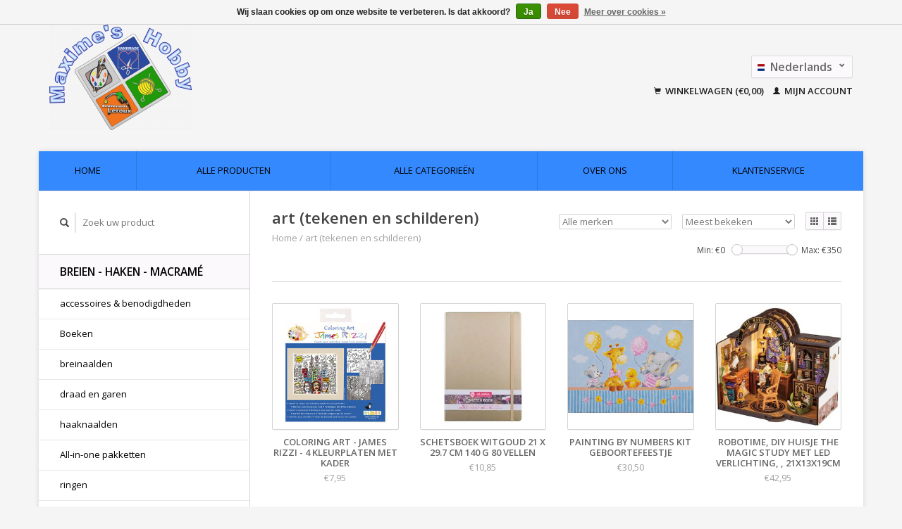

--- FILE ---
content_type: text/html;charset=utf-8
request_url: https://webshop.maximeshobby.com/nl/art-tekenen-en-schilderen/
body_size: 10322
content:
<!DOCTYPE html>
<!--[if lt IE 7 ]><html class="ie ie6" lang="nl"> <![endif]-->
<!--[if IE 7 ]><html class="ie ie7" lang="nl"> <![endif]-->
<!--[if IE 8 ]><html class="ie ie8" lang="nl"> <![endif]-->
<!--[if (gte IE 9)|!(IE)]><!--><html lang="nl"> <!--<![endif]-->
  <head>
    <meta charset="utf-8"/>
<!-- [START] 'blocks/head.rain' -->
<!--

  (c) 2008-2025 Lightspeed Netherlands B.V.
  http://www.lightspeedhq.com
  Generated: 04-12-2025 @ 16:56:22

-->
<link rel="canonical" href="https://webshop.maximeshobby.com/nl/art-tekenen-en-schilderen/"/>
<link rel="next" href="https://webshop.maximeshobby.com/nl/art-tekenen-en-schilderen/page2.html"/>
<link rel="alternate" href="https://webshop.maximeshobby.com/nl/index.rss" type="application/rss+xml" title="Nieuwe producten"/>
<link href="https://cdn.webshopapp.com/assets/cookielaw.css?2025-02-20" rel="stylesheet" type="text/css"/>
<meta name="robots" content="noodp,noydir"/>
<meta name="google-site-verification" content=""/>
<meta property="og:url" content="https://webshop.maximeshobby.com/nl/art-tekenen-en-schilderen/?source=facebook"/>
<meta property="og:site_name" content="Maxime&#039;s Hobby - Leroux bvba"/>
<meta property="og:title" content="art (tekenen en schilderen)"/>
<!--[if lt IE 9]>
<script src="https://cdn.webshopapp.com/assets/html5shiv.js?2025-02-20"></script>
<![endif]-->
<!-- [END] 'blocks/head.rain' -->
    <title>art (tekenen en schilderen) - Maxime&#039;s Hobby - Leroux bvba</title>
    <meta name="description" content="" />
    <meta name="keywords" content="art, (tekenen, en, schilderen)" />
    
    <meta http-equiv="X-UA-Compatible" content="IE=edge,chrome=1">
    
    <meta name="viewport" content="width=device-width, initial-scale=1.0">
    <meta name="apple-mobile-web-app-capable" content="yes">
    <meta name="apple-mobile-web-app-status-bar-style" content="black">
    
    <link rel="shortcut icon" href="https://cdn.webshopapp.com/shops/277725/themes/22918/assets/favicon.ico?20200629132936" type="image/x-icon" />
    <link href='//fonts.googleapis.com/css?family=Open%20Sans:400,300,600' rel='stylesheet' type='text/css'>
    <link href='//fonts.googleapis.com/css?family=Open%20Sans:400,300,600' rel='stylesheet' type='text/css'>
    <link rel="shortcut icon" href="https://cdn.webshopapp.com/shops/277725/themes/22918/assets/favicon.ico?20200629132936" type="image/x-icon" /> 
    <link rel="stylesheet" href="https://cdn.webshopapp.com/shops/277725/themes/22918/assets/bootstrap.css?2020102217524920200921091819" />
    <link rel="stylesheet" href="https://cdn.webshopapp.com/shops/277725/themes/22918/assets/responsive.css?2020102217524920200921091819" />

        <link rel="stylesheet" href="https://cdn.webshopapp.com/shops/277725/themes/22918/assets/style.css?2020102217524920200921091819" />       
    <link rel="stylesheet" href="https://cdn.webshopapp.com/shops/277725/themes/22918/assets/settings.css?2020102217524920200921091819" />  
    <link rel="stylesheet" href="https://cdn.webshopapp.com/assets/gui-2-0.css?2025-02-20" /> 
    <link rel="stylesheet" href="https://cdn.webshopapp.com/shops/277725/themes/22918/assets/custom.css?2020102217524920200921091819" />


    <script type="text/javascript" src="https://cdn.webshopapp.com/assets/jquery-1-9-1.js?2025-02-20"></script>
    <script type="text/javascript" src="https://cdn.webshopapp.com/assets/jquery-ui-1-10-1.js?2025-02-20"></script>
    <script type="text/javascript" src="https://cdn.webshopapp.com/assets/jquery-migrate-1-1-1.js?2025-02-20"></script>
    <script type="text/javascript" src="https://cdn.webshopapp.com/shops/277725/themes/22918/assets/global.js?2020102217524920200921091819"></script>
    <script type="text/javascript" src="https://cdn.webshopapp.com/assets/gui.js?2025-02-20"></script>
            <script type="text/javascript" src="https://cdn.webshopapp.com/shops/277725/themes/22918/assets/uspticker.js?2020102217524920200921091819"></script>
    
		<script type="text/javascript" src="https://cdn.webshopapp.com/shops/277725/themes/22918/assets/share42.js?2020102217524920200921091819"></script> 

  </head>
  <body> 
    <header class="container">
      <div class="align">
        <div class="vertical">
          <a href="https://webshop.maximeshobby.com/nl/" title="Maxime&#039;s Hobby - Leroux bvba">
            <img class="img-responsive"src="https://cdn.webshopapp.com/shops/277725/themes/22918/v/117981/assets/logo.png?20200626183902" alt="Maxime&#039;s Hobby - Leroux bvba" />
          </a>
        </div>
        
        <div class="vertical text-right no-underline">
                    <div class="currencies-languages">
            <div class="select-wrap">
                                          <div class="languages select">
                <span class="selected"><span class="flag nl"></span>Nederlands <small><span class="glyphicon glyphicon-chevron-down"></span></small></span>
                <ul class="no-list-style languagesdropdown">
                                                                                          <li style="height:20px;">
                    <a href="https://webshop.maximeshobby.com/fr/go/category/8382059" title="Français" lang="fr">                    
                      <span class="flag fr"></span>Français</a>
                  </li>
                                                    </ul>
              </div>
                          </div>
          </div>
          <div class="clearfix"></div>
                    <div class="cart-account">
            <a href="https://webshop.maximeshobby.com/nl/cart/" class="cart">
              <span class="glyphicon glyphicon-shopping-cart"></span> 
              Winkelwagen (€0,00)
            </a>
            <a href="https://webshop.maximeshobby.com/nl/account/" class="my-account">
              <span class="glyphicon glyphicon glyphicon-user"></span>
                            Mijn account
                          </a>
          </div>
        </div>
      </div>
    </header>    
    
  
    
    
    
    <div class="container wrapper">
      <nav>
        <ul class="no-list-style no-underline topbar">
          <li class="item home ">
            <a class="itemLink" href="https://webshop.maximeshobby.com/nl/">Home</a>
          </li>
          
          <li class="item ">
            <a class="itemLink" href="https://webshop.maximeshobby.com/nl/collection/">Alle producten</a>
          </li>

          
                    <li class="item ">
            <a class="itemLink" href="https://webshop.maximeshobby.com/nl/catalog/">Alle categorieën</a>
          </li>
          
                                                                                                                                                                                                        
          
                              <li class="item"><a class="itemLink" href="https://webshop.maximeshobby.com/nl/service/about/" title="Over ons">Over ons</a></li>
                    
                                        
                                        
                                        
                                        
                                        
                                        
                    <li class="item"><a class="itemLink" href="https://webshop.maximeshobby.com/nl/service/" title="Klantenservice">Klantenservice</a></li>
                                        
                              
                    </ul>
      </nav>

      <div class="sidebar col-xs-12 col-sm-12 col-md-3">
        <span class="burger glyphicon glyphicon-menu-hamburger hidden-md hidden-lg"></span>
       
      <div class="search">
  <form action="https://webshop.maximeshobby.com/nl/search/" method="get" id="formSearch">
    <span onclick="$('#formSearch').submit();" title="Zoeken" class="glyphicon glyphicon-search"></span>
    <input type="text" name="q" value="" placeholder="Zoek uw product"/>
  </form>
</div>
<ul class="no-underline no-list-style sidebarul">
      <li class="item">
    
    <a class="itemLink  hassub" href="https://webshop.maximeshobby.com/nl/breien-haken-macrame/" title="Breien - Haken - Macramé">Breien - Haken - Macramé</a>

        <ul class="subnav">
            <li class="subitem">
                
        <a class="subitemLink " href="https://webshop.maximeshobby.com/nl/breien-haken-macrame/accessoires-benodigdheden/" title="accessoires &amp; benodigdheden">accessoires &amp; benodigdheden
        </a>
              </li>
            <li class="subitem">
                
        <a class="subitemLink " href="https://webshop.maximeshobby.com/nl/breien-haken-macrame/boeken/" title="Boeken">Boeken
        </a>
              </li>
            <li class="subitem">
                
        <a class="subitemLink " href="https://webshop.maximeshobby.com/nl/breien-haken-macrame/breinaalden/" title="breinaalden">breinaalden
        </a>
              </li>
            <li class="subitem">
                
        <a class="subitemLink " href="https://webshop.maximeshobby.com/nl/breien-haken-macrame/draad-en-garen/" title="draad en garen">draad en garen
        </a>
              </li>
            <li class="subitem">
                
        <a class="subitemLink " href="https://webshop.maximeshobby.com/nl/breien-haken-macrame/haaknaalden/" title="haaknaalden">haaknaalden
        </a>
              </li>
            <li class="subitem">
                
        <a class="subitemLink " href="https://webshop.maximeshobby.com/nl/breien-haken-macrame/all-in-one-pakketten/" title="All-in-one pakketten">All-in-one pakketten
        </a>
              </li>
            <li class="subitem">
                
        <a class="subitemLink " href="https://webshop.maximeshobby.com/nl/breien-haken-macrame/ringen/" title="ringen">ringen
        </a>
              </li>
            <li class="subitem">
                
        <a class="subitemLink " href="https://webshop.maximeshobby.com/nl/breien-haken-macrame/macrame/" title="Macramé">Macramé
        </a>
              </li>
          </ul>
      </li>
       
      <li class="item">
    
    <a class="itemLink  hassub" href="https://webshop.maximeshobby.com/nl/mercerie-kruisjessteek-borduren/" title="mercerie, kruisjessteek, borduren,...">mercerie, kruisjessteek, borduren,...</a>

        <ul class="subnav">
            <li class="subitem">
                
        <a class="subitemLink " href="https://webshop.maximeshobby.com/nl/mercerie-kruisjessteek-borduren/applicaties/" title="applicaties">applicaties
        </a>
              </li>
            <li class="subitem">
                
        <a class="subitemLink " href="https://webshop.maximeshobby.com/nl/mercerie-kruisjessteek-borduren/boeken/" title="boeken">boeken
        </a>
              </li>
            <li class="subitem">
                
        <a class="subitemLink " href="https://webshop.maximeshobby.com/nl/mercerie-kruisjessteek-borduren/borduren-en-kruisjessteek/" title="borduren en kruisjessteek">borduren en kruisjessteek
        </a>
              </li>
            <li class="subitem">
                
        <a class="subitemLink " href="https://webshop.maximeshobby.com/nl/mercerie-kruisjessteek-borduren/draad/" title="draad">draad
        </a>
              </li>
            <li class="subitem">
                
        <a class="subitemLink " href="https://webshop.maximeshobby.com/nl/mercerie-kruisjessteek-borduren/mercerie/" title="mercerie">mercerie
        </a>
              </li>
            <li class="subitem">
                
        <a class="subitemLink " href="https://webshop.maximeshobby.com/nl/mercerie-kruisjessteek-borduren/all-in-one-pakketten/" title="All-in-one pakketten">All-in-one pakketten
        </a>
              </li>
            <li class="subitem">
                
        <a class="subitemLink " href="https://webshop.maximeshobby.com/nl/mercerie-kruisjessteek-borduren/punch-needle/" title="Punch needle">Punch needle
        </a>
              </li>
            <li class="subitem">
                
        <a class="subitemLink " href="https://webshop.maximeshobby.com/nl/mercerie-kruisjessteek-borduren/stof/" title="stof">stof
        </a>
              </li>
            <li class="subitem">
                
        <a class="subitemLink " href="https://webshop.maximeshobby.com/nl/mercerie-kruisjessteek-borduren/tools-accessoires-benodigdheden/" title="tools, accessoires &amp; benodigdheden">tools, accessoires &amp; benodigdheden
        </a>
              </li>
            <li class="subitem">
                
        <a class="subitemLink " href="https://webshop.maximeshobby.com/nl/mercerie-kruisjessteek-borduren/overige/" title="overige">overige
        </a>
              </li>
          </ul>
      </li>
       
      <li class="item">
    
    <a class="itemLink  hassub" href="https://webshop.maximeshobby.com/nl/knutselen/" title="knutselen">knutselen</a>

        <ul class="subnav">
            <li class="subitem">
                
        <a class="subitemLink " href="https://webshop.maximeshobby.com/nl/knutselen/basismateriaal/" title="Basismateriaal">Basismateriaal
        </a>
              </li>
            <li class="subitem">
                
        <a class="subitemLink " href="https://webshop.maximeshobby.com/nl/knutselen/bigshot-stansmachine/" title="BigShot - stansmachine">BigShot - stansmachine
        </a>
              </li>
            <li class="subitem">
                
        <a class="subitemLink " href="https://webshop.maximeshobby.com/nl/knutselen/boeken/" title="boeken">boeken
        </a>
              </li>
            <li class="subitem">
                
        <a class="subitemLink " href="https://webshop.maximeshobby.com/nl/knutselen/cijfers-letters-en-woorden/" title="cijfers, letters en woorden">cijfers, letters en woorden
        </a>
              </li>
            <li class="subitem">
                
        <a class="subitemLink " href="https://webshop.maximeshobby.com/nl/knutselen/decoratie-ook-voor-bloemschikken/" title="decoratie (ook voor bloemschikken)">decoratie (ook voor bloemschikken)
        </a>
              </li>
            <li class="subitem">
                
        <a class="subitemLink " href="https://webshop.maximeshobby.com/nl/knutselen/diamond-painting/" title="diamond painting">diamond painting
        </a>
              </li>
            <li class="subitem">
                
        <a class="subitemLink " href="https://webshop.maximeshobby.com/nl/knutselen/draad-touw-kant-en-lint/" title="draad, touw, kant en lint">draad, touw, kant en lint
        </a>
              </li>
            <li class="subitem">
                
        <a class="subitemLink " href="https://webshop.maximeshobby.com/nl/knutselen/hout/" title="Hout">Hout
        </a>
              </li>
            <li class="subitem">
                
        <a class="subitemLink " href="https://webshop.maximeshobby.com/nl/knutselen/kaarsen-en-zeep/" title="kaarsen en zeep">kaarsen en zeep
        </a>
              </li>
            <li class="subitem">
                
        <a class="subitemLink " href="https://webshop.maximeshobby.com/nl/knutselen/lijmen-en-vernis/" title="lijmen en vernis">lijmen en vernis
        </a>
              </li>
            <li class="subitem">
                
        <a class="subitemLink " href="https://webshop.maximeshobby.com/nl/knutselen/maskers/" title="maskers">maskers
        </a>
              </li>
            <li class="subitem">
                
        <a class="subitemLink " href="https://webshop.maximeshobby.com/nl/knutselen/modelleren-boetseren/" title="modelleren - boetseren">modelleren - boetseren
        </a>
              </li>
            <li class="subitem">
                
        <a class="subitemLink " href="https://webshop.maximeshobby.com/nl/knutselen/mozaiek/" title="mozaiek">mozaiek
        </a>
              </li>
            <li class="subitem">
                
        <a class="subitemLink " href="https://webshop.maximeshobby.com/nl/knutselen/all-in-one-pakketten/" title="All-in-one pakketten">All-in-one pakketten
        </a>
              </li>
            <li class="subitem">
                
        <a class="subitemLink " href="https://webshop.maximeshobby.com/nl/knutselen/papier/" title="papier">papier
        </a>
              </li>
            <li class="subitem">
                
        <a class="subitemLink " href="https://webshop.maximeshobby.com/nl/knutselen/papiermache-mdf-ecoshape-decopatch/" title="papiermache, MDF, ecoshape, Decopatch">papiermache, MDF, ecoshape, Decopatch
        </a>
              </li>
            <li class="subitem">
                
        <a class="subitemLink " href="https://webshop.maximeshobby.com/nl/knutselen/pixels-hobby/" title="pixels hobby">pixels hobby
        </a>
              </li>
            <li class="subitem">
                
        <a class="subitemLink " href="https://webshop.maximeshobby.com/nl/knutselen/plastic-vormen/" title="plastic vormen">plastic vormen
        </a>
              </li>
            <li class="subitem">
                
        <a class="subitemLink " href="https://webshop.maximeshobby.com/nl/knutselen/ponsen/" title="ponsen">ponsen
        </a>
              </li>
            <li class="subitem">
                
        <a class="subitemLink " href="https://webshop.maximeshobby.com/nl/knutselen/powertex-textielverharder/" title="powertex - textielverharder">powertex - textielverharder
        </a>
              </li>
            <li class="subitem">
                
        <a class="subitemLink " href="https://webshop.maximeshobby.com/nl/knutselen/puzzel/" title="Puzzel">Puzzel
        </a>
              </li>
            <li class="subitem">
                
        <a class="subitemLink " href="https://webshop.maximeshobby.com/nl/knutselen/quilling/" title="quilling">quilling
        </a>
              </li>
            <li class="subitem">
                
        <a class="subitemLink " href="https://webshop.maximeshobby.com/nl/knutselen/schminck/" title="schminck">schminck
        </a>
              </li>
            <li class="subitem">
                
        <a class="subitemLink " href="https://webshop.maximeshobby.com/nl/knutselen/scrapbooking-bullet-journaling/" title="scrapbooking - bullet journaling">scrapbooking - bullet journaling
        </a>
              </li>
            <li class="subitem">
                
        <a class="subitemLink " href="https://webshop.maximeshobby.com/nl/knutselen/scraperfoil/" title="scraperfoil">scraperfoil
        </a>
              </li>
            <li class="subitem">
                
        <a class="subitemLink " href="https://webshop.maximeshobby.com/nl/knutselen/sjabloon/" title="sjabloon">sjabloon
        </a>
              </li>
            <li class="subitem">
                
        <a class="subitemLink " href="https://webshop.maximeshobby.com/nl/knutselen/snijmateriaal/" title="snijmateriaal">snijmateriaal
        </a>
              </li>
            <li class="subitem">
                
        <a class="subitemLink " href="https://webshop.maximeshobby.com/nl/knutselen/stempelen/" title="stempelen">stempelen
        </a>
              </li>
            <li class="subitem">
                
        <a class="subitemLink " href="https://webshop.maximeshobby.com/nl/knutselen/stickers/" title="stickers">stickers
        </a>
              </li>
            <li class="subitem">
                
        <a class="subitemLink " href="https://webshop.maximeshobby.com/nl/knutselen/styropor-isomo-piepschuim-frigoliet/" title="styropor - Isomo - Piepschuim - Frigoliet">styropor - Isomo - Piepschuim - Frigoliet
        </a>
              </li>
            <li class="subitem">
                
        <a class="subitemLink " href="https://webshop.maximeshobby.com/nl/knutselen/technieken/" title="technieken">technieken
        </a>
              </li>
            <li class="subitem">
                
        <a class="subitemLink " href="https://webshop.maximeshobby.com/nl/knutselen/tools-benodigdheden/" title="tools &amp; benodigdheden">tools &amp; benodigdheden
        </a>
              </li>
            <li class="subitem">
                
        <a class="subitemLink " href="https://webshop.maximeshobby.com/nl/knutselen/verven/" title="verven">verven
        </a>
              </li>
            <li class="subitem">
                
        <a class="subitemLink " href="https://webshop.maximeshobby.com/nl/knutselen/overige/" title="overige">overige
        </a>
              </li>
            <li class="subitem">
                
        <a class="subitemLink " href="https://webshop.maximeshobby.com/nl/knutselen/kaartjes-maken/" title="kaartjes maken">kaartjes maken
        </a>
              </li>
            <li class="subitem">
                
        <a class="subitemLink " href="https://webshop.maximeshobby.com/nl/knutselen/kraskaarten/" title="Kraskaarten">Kraskaarten
        </a>
              </li>
            <li class="subitem">
                
        <a class="subitemLink " href="https://webshop.maximeshobby.com/nl/knutselen/kleur-pigmenten/" title="kleur pigmenten">kleur pigmenten
        </a>
              </li>
            <li class="subitem">
                
        <a class="subitemLink " href="https://webshop.maximeshobby.com/nl/knutselen/miniatuur-modelbouw-maquette-benodigdheden/" title="Miniatuur - Modelbouw &amp; maquette benodigdheden">Miniatuur - Modelbouw &amp; maquette benodigdheden
        </a>
              </li>
            <li class="subitem">
                
        <a class="subitemLink " href="https://webshop.maximeshobby.com/nl/knutselen/tijdelijke-tattoos/" title="Tijdelijke Tattoos">Tijdelijke Tattoos
        </a>
              </li>
            <li class="subitem">
                
        <a class="subitemLink " href="https://webshop.maximeshobby.com/nl/knutselen/mieredu-3d-puzzel/" title="Mieredu - 3D Puzzel">Mieredu - 3D Puzzel
        </a>
              </li>
            <li class="subitem">
                
        <a class="subitemLink " href="https://webshop.maximeshobby.com/nl/knutselen/eugy-3d/" title="EUGY 3D">EUGY 3D
        </a>
              </li>
            <li class="subitem">
                
        <a class="subitemLink " href="https://webshop.maximeshobby.com/nl/knutselen/mieredu-magnetisch-pad/" title="Mieredu - Magnetisch Pad -">Mieredu - Magnetisch Pad -
        </a>
              </li>
            <li class="subitem">
                
        <a class="subitemLink " href="https://webshop.maximeshobby.com/nl/knutselen/raam-glasdecoratie/" title="Raam &amp; glasdecoratie">Raam &amp; glasdecoratie
        </a>
              </li>
            <li class="subitem">
                
        <a class="subitemLink " href="https://webshop.maximeshobby.com/nl/knutselen/het-muizenhuis/" title="Het Muizenhuis">Het Muizenhuis
        </a>
              </li>
            <li class="subitem">
                
        <a class="subitemLink " href="https://webshop.maximeshobby.com/nl/knutselen/klittenband/" title="klittenband">klittenband
        </a>
              </li>
            <li class="subitem">
                
        <a class="subitemLink " href="https://webshop.maximeshobby.com/nl/knutselen/strijkparels/" title="Strijkparels">Strijkparels
        </a>
              </li>
            <li class="subitem">
                
        <a class="subitemLink " href="https://webshop.maximeshobby.com/nl/knutselen/plus-plus/" title="Plus-Plus">Plus-Plus
        </a>
              </li>
            <li class="subitem">
                
        <a class="subitemLink " href="https://webshop.maximeshobby.com/nl/knutselen/brixies/" title="Brixies">Brixies
        </a>
              </li>
          </ul>
      </li>
       
      <li class="item">
    
    <a class="itemLink  hassub" href="https://webshop.maximeshobby.com/nl/juwelen-zelf-maken/" title="juwelen zelf maken">juwelen zelf maken</a>

        <ul class="subnav">
            <li class="subitem">
                
        <a class="subitemLink " href="https://webshop.maximeshobby.com/nl/juwelen-zelf-maken/benodigdheden/" title="benodigdheden">benodigdheden
        </a>
              </li>
            <li class="subitem">
                
        <a class="subitemLink " href="https://webshop.maximeshobby.com/nl/juwelen-zelf-maken/boeken/" title="boeken">boeken
        </a>
              </li>
            <li class="subitem">
                
        <a class="subitemLink " href="https://webshop.maximeshobby.com/nl/juwelen-zelf-maken/draad/" title="draad">draad
        </a>
              </li>
            <li class="subitem">
                
        <a class="subitemLink " href="https://webshop.maximeshobby.com/nl/juwelen-zelf-maken/lijm/" title="lijm">lijm
        </a>
              </li>
            <li class="subitem">
                
        <a class="subitemLink " href="https://webshop.maximeshobby.com/nl/juwelen-zelf-maken/macrame/" title="macrame">macrame
        </a>
              </li>
            <li class="subitem">
                
        <a class="subitemLink " href="https://webshop.maximeshobby.com/nl/juwelen-zelf-maken/all-in-one-pakketten/" title="All-in-one pakketten">All-in-one pakketten
        </a>
              </li>
            <li class="subitem">
                
        <a class="subitemLink " href="https://webshop.maximeshobby.com/nl/juwelen-zelf-maken/parels/" title="parels">parels
        </a>
              </li>
            <li class="subitem">
                
        <a class="subitemLink " href="https://webshop.maximeshobby.com/nl/juwelen-zelf-maken/tools-en-accessoires/" title="tools en accessoires">tools en accessoires
        </a>
              </li>
            <li class="subitem">
                
        <a class="subitemLink " href="https://webshop.maximeshobby.com/nl/juwelen-zelf-maken/overige/" title="overige">overige
        </a>
              </li>
          </ul>
      </li>
       
      <li class="item active">
    
    <a class="itemLink  active hassub" href="https://webshop.maximeshobby.com/nl/art-tekenen-en-schilderen/" title="art (tekenen en schilderen)">art (tekenen en schilderen)</a>

        <ul class="subnav">
            <li class="subitem">
                
        <a class="subitemLink " href="https://webshop.maximeshobby.com/nl/art-tekenen-en-schilderen/schilderen/" title="schilderen">schilderen
        </a>
              </li>
            <li class="subitem">
                
        <a class="subitemLink " href="https://webshop.maximeshobby.com/nl/art-tekenen-en-schilderen/tekenen-kleuren/" title="tekenen &amp; kleuren">tekenen &amp; kleuren
        </a>
              </li>
            <li class="subitem">
                
        <a class="subitemLink " href="https://webshop.maximeshobby.com/nl/art-tekenen-en-schilderen/overige/" title="overige">overige
        </a>
              </li>
            <li class="subitem">
                
        <a class="subitemLink " href="https://webshop.maximeshobby.com/nl/art-tekenen-en-schilderen/painting-by-numbers-schilderen-op-nummer/" title="painting by numbers - schilderen op nummer">painting by numbers - schilderen op nummer
        </a>
              </li>
            <li class="subitem">
                
        <a class="subitemLink " href="https://webshop.maximeshobby.com/nl/art-tekenen-en-schilderen/balsa-hout-voor-modelbouw/" title="Balsa / Hout (voor modelbouw)">Balsa / Hout (voor modelbouw)
        </a>
              </li>
            <li class="subitem">
                
        <a class="subitemLink " href="https://webshop.maximeshobby.com/nl/art-tekenen-en-schilderen/kleuren-op-nummer/" title="Kleuren op nummer">Kleuren op nummer
        </a>
              </li>
            <li class="subitem">
                
        <a class="subitemLink " href="https://webshop.maximeshobby.com/nl/art-tekenen-en-schilderen/modelbouw/" title="Modelbouw">Modelbouw
        </a>
              </li>
            <li class="subitem">
                
        <a class="subitemLink " href="https://webshop.maximeshobby.com/nl/art-tekenen-en-schilderen/handlettering-bullet-journaling/" title="handlettering /  Bullet Journaling">handlettering /  Bullet Journaling
        </a>
              </li>
            <li class="subitem">
                
        <a class="subitemLink " href="https://webshop.maximeshobby.com/nl/art-tekenen-en-schilderen/block-printing-lino-linoleum-gelli-art/" title="Block Printing - Lino - Linoleum - GELLI ART">Block Printing - Lino - Linoleum - GELLI ART
        </a>
              </li>
            <li class="subitem">
                
        <a class="subitemLink " href="https://webshop.maximeshobby.com/nl/art-tekenen-en-schilderen/papier/" title="Papier">Papier
        </a>
              </li>
            <li class="subitem">
                
        <a class="subitemLink " href="https://webshop.maximeshobby.com/nl/art-tekenen-en-schilderen/aquarel/" title="Aquarel">Aquarel
        </a>
              </li>
            <li class="subitem">
                
        <a class="subitemLink " href="https://webshop.maximeshobby.com/nl/art-tekenen-en-schilderen/posca/" title="POSCA">POSCA
        </a>
              </li>
          </ul>
      </li>
       
      <li class="item">
    
    <a class="itemLink  hassub" href="https://webshop.maximeshobby.com/nl/bureelartikelen-en-schrijfmateriaal/" title="bureelartikelen en schrijfmateriaal">bureelartikelen en schrijfmateriaal</a>

        <ul class="subnav">
            <li class="subitem">
                
        <a class="subitemLink " href="https://webshop.maximeshobby.com/nl/bureelartikelen-en-schrijfmateriaal/inktcartridges/" title="inktcartridges">inktcartridges
        </a>
              </li>
            <li class="subitem">
                
        <a class="subitemLink " href="https://webshop.maximeshobby.com/nl/bureelartikelen-en-schrijfmateriaal/markeringen/" title="markeringen">markeringen
        </a>
              </li>
            <li class="subitem">
                
        <a class="subitemLink " href="https://webshop.maximeshobby.com/nl/bureelartikelen-en-schrijfmateriaal/papier/" title="papier">papier
        </a>
              </li>
            <li class="subitem">
                
        <a class="subitemLink " href="https://webshop.maximeshobby.com/nl/bureelartikelen-en-schrijfmateriaal/schrijfmateriaal/" title="schrijfmateriaal">schrijfmateriaal
        </a>
              </li>
            <li class="subitem">
                
        <a class="subitemLink " href="https://webshop.maximeshobby.com/nl/bureelartikelen-en-schrijfmateriaal/overige/" title="overige">overige
        </a>
              </li>
            <li class="subitem">
                
        <a class="subitemLink " href="https://webshop.maximeshobby.com/nl/bureelartikelen-en-schrijfmateriaal/notitieboek/" title="Notitieboek">Notitieboek
        </a>
              </li>
            <li class="subitem">
                
        <a class="subitemLink " href="https://webshop.maximeshobby.com/nl/bureelartikelen-en-schrijfmateriaal/kaartjes-omslagen/" title="Kaartjes &amp; Omslagen">Kaartjes &amp; Omslagen
        </a>
              </li>
            <li class="subitem">
                
        <a class="subitemLink " href="https://webshop.maximeshobby.com/nl/bureelartikelen-en-schrijfmateriaal/mappen/" title="Mappen">Mappen
        </a>
              </li>
          </ul>
      </li>
       
      <li class="item">
    
    <a class="itemLink  hassub" href="https://webshop.maximeshobby.com/nl/benzinestation/" title="benzinestation">benzinestation</a>

        <ul class="subnav">
            <li class="subitem">
                
        <a class="subitemLink " href="https://webshop.maximeshobby.com/nl/benzinestation/gas/" title="gas">gas
        </a>
              </li>
            <li class="subitem">
                
        <a class="subitemLink " href="https://webshop.maximeshobby.com/nl/benzinestation/shop/" title="Shop">Shop
        </a>
              </li>
          </ul>
      </li>
       
      <li class="item">
    
    <a class="itemLink  hassub" href="https://webshop.maximeshobby.com/nl/alle-themas/" title="Alle thema&#039;s">Alle thema&#039;s</a>

        <ul class="subnav">
            <li class="subitem">
                
        <a class="subitemLink " href="https://webshop.maximeshobby.com/nl/alle-themas/kerst/" title="Kerst">Kerst
        </a>
              </li>
            <li class="subitem">
                
        <a class="subitemLink " href="https://webshop.maximeshobby.com/nl/alle-themas/pasen/" title="Pasen">Pasen
        </a>
              </li>
            <li class="subitem">
                
        <a class="subitemLink " href="https://webshop.maximeshobby.com/nl/alle-themas/halloween/" title="Halloween">Halloween
        </a>
              </li>
            <li class="subitem">
                
        <a class="subitemLink " href="https://webshop.maximeshobby.com/nl/alle-themas/geboorte/" title="Geboorte">Geboorte
        </a>
              </li>
            <li class="subitem">
                
        <a class="subitemLink " href="https://webshop.maximeshobby.com/nl/alle-themas/valentijn/" title="Valentijn">Valentijn
        </a>
              </li>
            <li class="subitem">
                
        <a class="subitemLink " href="https://webshop.maximeshobby.com/nl/alle-themas/communie-lentefeest-vormsel/" title="Communie - Lentefeest - Vormsel">Communie - Lentefeest - Vormsel
        </a>
              </li>
            <li class="subitem">
                
        <a class="subitemLink " href="https://webshop.maximeshobby.com/nl/alle-themas/verjaardag/" title="Verjaardag">Verjaardag
        </a>
              </li>
            <li class="subitem">
                
        <a class="subitemLink " href="https://webshop.maximeshobby.com/nl/alle-themas/huwelijk-liefde-trouw/" title="Huwelijk - Liefde - Trouw">Huwelijk - Liefde - Trouw
        </a>
              </li>
            <li class="subitem">
                
        <a class="subitemLink " href="https://webshop.maximeshobby.com/nl/alle-themas/kado-idee-cadeau/" title="Kado-idee / Cadeau">Kado-idee / Cadeau
        </a>
              </li>
            <li class="subitem">
                
        <a class="subitemLink " href="https://webshop.maximeshobby.com/nl/alle-themas/carnaval/" title="Carnaval">Carnaval
        </a>
              </li>
            <li class="subitem">
                
        <a class="subitemLink " href="https://webshop.maximeshobby.com/nl/alle-themas/materiaal-voor-mondmaskers/" title="Materiaal voor mondmaskers">Materiaal voor mondmaskers
        </a>
              </li>
          </ul>
      </li>
       
      <li class="item">
    <a class="itemLink" href="https://webshop.maximeshobby.com/nl/brands/" title="Merken">Merken</a>
  </li>
    
            </ul>      </div>
      <div class="content col-xs-12 col-sm-12 col-md-9">
            <div class="row page-title">
  <div class="col-md-5 col-xs-12 title">
    <h1>art (tekenen en schilderen)</h1>
    <div class="breadcrumbs no-underline">
      <a href="https://webshop.maximeshobby.com/nl/" title="Home">Home</a>    
            / <a href="https://webshop.maximeshobby.com/nl/art-tekenen-en-schilderen/">art (tekenen en schilderen)</a>
          </div>
  </div>
  <div class="col-md-7 col-xs-12 text-right filters right">
    <form action="https://webshop.maximeshobby.com/nl/art-tekenen-en-schilderen/" method="get" id="ModeSortBrandPrice">
      <input type="hidden" name="mode" value="grid" id="filter_form_mode">
      <input type="hidden" name="min" value="0" id="filter_form_min">
      <input type="hidden" name="max" value="350" id="filter_form_max">
      
      <div name="mode" class="grid-list right">
        <div class="grid left active">
          <span class="glyphicon glyphicon-th"></span>
        </div>
        <div class="list left">
          <span class="glyphicon glyphicon-th-list"></span>
        </div>        
      </div>
      
      <select name="sort" onchange="$('#ModeSortBrandPrice').submit();" class="sort right">
                <option value="default">Standaard</option>
                <option value="popular" selected="selected">Meest bekeken</option>
                <option value="newest">Nieuwste producten</option>
                <option value="lowest">Laagste prijs</option>
                <option value="highest">Hoogste prijs</option>
                <option value="asc">Naam oplopend</option>
                <option value="desc">Naam aflopend</option>
              </select> 
      
            <select name="brand" onchange="$('#ModeSortBrandPrice').submit();" class="brand right">
                <option value="0" selected="selected">Alle merken</option>
                <option value="4151632">AMI</option>
                <option value="4045235">ARDA</option>
                <option value="4045330">ARTLINE</option>
                <option value="4451735">Amsterdam</option>
                <option value="4079010">Canson</option>
                <option value="4748242">Caran d&#039;Ache</option>
                <option value="4066732">Clairefontaine</option>
                <option value="4099865">Collall</option>
                <option value="4047669">Derwent</option>
                <option value="4452178">ECOLINE</option>
                <option value="4050904">Faber-Castell</option>
                <option value="4910116">GELLI ART</option>
                <option value="4048502">Lefranc Bourgeois</option>
                <option value="4055843">Liquitex</option>
                <option value="4111229">MOLOTOW</option>
                <option value="4635799">Maped</option>
                <option value="4111688">Maquett</option>
                <option value="4085826">Nellie&#039;s Choice</option>
                <option value="4059395">POSCA</option>
                <option value="4151672">Pentart</option>
                <option value="4061598">Powertex</option>
                <option value="4047283">Rayher</option>
                <option value="4089734">Reeves</option>
                <option value="4627748">Rembrandt</option>
                <option value="4062916">Royal &amp; Langnickel</option>
                <option value="4159079">Schneider</option>
                <option value="4151469">Schut</option>
                <option value="4142620">Talens</option>
                <option value="4173298">Tombow</option>
                <option value="4055422">Uni-Ball</option>
                <option value="4581271">Van Gogh</option>
                <option value="4048559">Winsor&amp;Newton</option>
                <option value="4045304">uhu</option>
              </select>
            
      <div class="price-filter right">
        <span class="min left">Min: €<span>0</span></span>
        <div class="sidebar-filter-slider left">
          <div id="collection-filter-price"></div>
        </div>
        <span class="max left">Max: €<span>350</span></span>
      </div>   
      
      <div class="clearfix"></div>        
    </form>
  </div>
</div>
<div class="page-text row">  
  <div class="col-md-12">
      </div> 
</div>
<hr />






<div class="products row">
    <div class="row"></div>
          <a href="https://webshop.maximeshobby.com/nl/coloring-art-james-rizzi-4-kleurplaten-met-kader.html">
<div class="col-md-2 col-xs-6 col-sm-2">
  <div class="product">
    <div class="image-wrap">
      <div class="hover">
        <div class="circle no-underline">
          <a href="https://webshop.maximeshobby.com/nl/cart/add/295425805/">
            <span class="glyphicon glyphicon-shopping-cart"></span>
          </a>          <a href="https://webshop.maximeshobby.com/nl/coloring-art-james-rizzi-4-kleurplaten-met-kader.html">
            <span class="glyphicon glyphicon-search"></span>        
          </a>
        </div>
      </div>
      <a href="https://webshop.maximeshobby.com/nl/coloring-art-james-rizzi-4-kleurplaten-met-kader.html">
                            <img class="img-responsive" src="https://cdn.webshopapp.com/shops/277725/files/450025188/270x270x2/coloring-art-james-rizzi-4-kleurplaten-met-kader.jpg" height="270" width="270" alt="Coloring Art - James Rizzi - 4 Kleurplaten met kader" />
                        </a>
    </div>
    <div class="info text-center">
      <a href="https://webshop.maximeshobby.com/nl/coloring-art-james-rizzi-4-kleurplaten-met-kader.html" class="no-underline">
        <h3>Coloring Art - James Rizzi - 4 Kleurplaten met kader</h3>
      </a>
      <span class="price">
                €7,95  
      </span>
      
   
    </div>
  </div>
</div>
</a>          <a href="https://webshop.maximeshobby.com/nl/schetsboek-witgoud-21-x-297-cm-140-g-80-vellen.html">
<div class="col-md-2 col-xs-6 col-sm-2">
  <div class="product">
    <div class="image-wrap">
      <div class="hover">
        <div class="circle no-underline">
          <a href="https://webshop.maximeshobby.com/nl/cart/add/306206337/">
            <span class="glyphicon glyphicon-shopping-cart"></span>
          </a>          <a href="https://webshop.maximeshobby.com/nl/schetsboek-witgoud-21-x-297-cm-140-g-80-vellen.html">
            <span class="glyphicon glyphicon-search"></span>        
          </a>
        </div>
      </div>
      <a href="https://webshop.maximeshobby.com/nl/schetsboek-witgoud-21-x-297-cm-140-g-80-vellen.html">
                            <img class="img-responsive" src="https://cdn.webshopapp.com/shops/277725/files/466410556/270x270x2/schetsboek-witgoud-21-x-297-cm-140-g-80-vellen.jpg" height="270" width="270" alt="Schetsboek Witgoud 21 x 29.7 cm 140 g 80 Vellen" />
                        </a>
    </div>
    <div class="info text-center">
      <a href="https://webshop.maximeshobby.com/nl/schetsboek-witgoud-21-x-297-cm-140-g-80-vellen.html" class="no-underline">
        <h3>Schetsboek Witgoud 21 x 29.7 cm 140 g 80 Vellen</h3>
      </a>
      <span class="price">
                €10,85  
      </span>
      
   
    </div>
  </div>
</div>
</a>          <a href="https://webshop.maximeshobby.com/nl/painting-by-numbers-kit-geboortefeestje.html">
<div class="col-md-2 col-xs-6 col-sm-2">
  <div class="product">
    <div class="image-wrap">
      <div class="hover">
        <div class="circle no-underline">
          <a href="https://webshop.maximeshobby.com/nl/cart/add/243383328/">
            <span class="glyphicon glyphicon-shopping-cart"></span>
          </a>          <a href="https://webshop.maximeshobby.com/nl/painting-by-numbers-kit-geboortefeestje.html">
            <span class="glyphicon glyphicon-search"></span>        
          </a>
        </div>
      </div>
      <a href="https://webshop.maximeshobby.com/nl/painting-by-numbers-kit-geboortefeestje.html">
                            <img class="img-responsive" src="https://cdn.webshopapp.com/shops/277725/files/368974412/270x270x2/painting-by-numbers-kit-geboortefeestje.jpg" height="270" width="270" alt="Painting by Numbers kit Geboortefeestje" />
                        </a>
    </div>
    <div class="info text-center">
      <a href="https://webshop.maximeshobby.com/nl/painting-by-numbers-kit-geboortefeestje.html" class="no-underline">
        <h3>Painting by Numbers kit Geboortefeestje</h3>
      </a>
      <span class="price">
                €30,50  
      </span>
      
   
    </div>
  </div>
</div>
</a>          <a href="https://webshop.maximeshobby.com/nl/robotime-diy-huisje-the-magic-study-met-led-verlic.html">
<div class="col-md-2 col-xs-6 col-sm-2">
  <div class="product">
    <div class="image-wrap">
      <div class="hover">
        <div class="circle no-underline">
          <a href="https://webshop.maximeshobby.com/nl/cart/add/315128732/">
            <span class="glyphicon glyphicon-shopping-cart"></span>
          </a>          <a href="https://webshop.maximeshobby.com/nl/robotime-diy-huisje-the-magic-study-met-led-verlic.html">
            <span class="glyphicon glyphicon-search"></span>        
          </a>
        </div>
      </div>
      <a href="https://webshop.maximeshobby.com/nl/robotime-diy-huisje-the-magic-study-met-led-verlic.html">
                            <img class="img-responsive" src="https://cdn.webshopapp.com/shops/277725/files/480268312/270x270x2/robotime-diy-huisje-the-magic-study-met-led-verlic.jpg" height="270" width="270" alt="Robotime, DIY Huisje The Magic Study met LED verlichting, , 21x13x19cm" />
                        </a>
    </div>
    <div class="info text-center">
      <a href="https://webshop.maximeshobby.com/nl/robotime-diy-huisje-the-magic-study-met-led-verlic.html" class="no-underline">
        <h3>Robotime, DIY Huisje The Magic Study met LED verlichting, , 21x13x19cm</h3>
      </a>
      <span class="price">
                €42,95  
      </span>
      
   
    </div>
  </div>
</div>
</a>          <a href="https://webshop.maximeshobby.com/nl/uhu-hart-35g-modelbouw-hobby-klussen-en-huishoudel.html">
<div class="col-md-2 col-xs-6 col-sm-2">
  <div class="product">
    <div class="image-wrap">
      <div class="hover">
        <div class="circle no-underline">
          <a href="https://webshop.maximeshobby.com/nl/cart/add/229597372/">
            <span class="glyphicon glyphicon-shopping-cart"></span>
          </a>          <a href="https://webshop.maximeshobby.com/nl/uhu-hart-35g-modelbouw-hobby-klussen-en-huishoudel.html">
            <span class="glyphicon glyphicon-search"></span>        
          </a>
        </div>
      </div>
      <a href="https://webshop.maximeshobby.com/nl/uhu-hart-35g-modelbouw-hobby-klussen-en-huishoudel.html">
                            <img class="img-responsive" src="https://cdn.webshopapp.com/shops/277725/files/340646211/270x270x2/uhu-uhu-hart-35g-modelbouw-hobby-klussen-en-huisho.jpg" height="270" width="270" alt="uhu UHU Hart 35g, Modelbouw, hobby-klussen en huishoudelijke reparatie lijm" />
                        </a>
    </div>
    <div class="info text-center">
      <a href="https://webshop.maximeshobby.com/nl/uhu-hart-35g-modelbouw-hobby-klussen-en-huishoudel.html" class="no-underline">
        <h3>UHU Hart 35g, Modelbouw, hobby-klussen en huishoudelijke reparatie lijm</h3>
      </a>
      <span class="price">
                €4,50  
      </span>
      
   
    </div>
  </div>
</div>
</a>          <a href="https://webshop.maximeshobby.com/nl/coloring-art-gustav-klimt-4-kleurplaten-met-kader.html">
<div class="col-md-2 col-xs-6 col-sm-2">
  <div class="product">
    <div class="image-wrap">
      <div class="hover">
        <div class="circle no-underline">
          <a href="https://webshop.maximeshobby.com/nl/cart/add/295425722/">
            <span class="glyphicon glyphicon-shopping-cart"></span>
          </a>          <a href="https://webshop.maximeshobby.com/nl/coloring-art-gustav-klimt-4-kleurplaten-met-kader.html">
            <span class="glyphicon glyphicon-search"></span>        
          </a>
        </div>
      </div>
      <a href="https://webshop.maximeshobby.com/nl/coloring-art-gustav-klimt-4-kleurplaten-met-kader.html">
                            <img class="img-responsive" src="https://cdn.webshopapp.com/shops/277725/files/450025048/270x270x2/coloring-art-gustav-klimt-4-kleurplaten-met-kader.jpg" height="270" width="270" alt="Coloring Art - Gustav Klimt - 4 Kleurplaten met kader" />
                        </a>
    </div>
    <div class="info text-center">
      <a href="https://webshop.maximeshobby.com/nl/coloring-art-gustav-klimt-4-kleurplaten-met-kader.html" class="no-underline">
        <h3>Coloring Art - Gustav Klimt - 4 Kleurplaten met kader</h3>
      </a>
      <span class="price">
                €7,95  
      </span>
      
   
    </div>
  </div>
</div>
</a>          <a href="https://webshop.maximeshobby.com/nl/schilderen-op-nummer-paarden-zwart.html">
<div class="col-md-2 col-xs-6 col-sm-2">
  <div class="product">
    <div class="image-wrap">
      <div class="hover">
        <div class="circle no-underline">
          <a href="https://webshop.maximeshobby.com/nl/cart/add/250552958/">
            <span class="glyphicon glyphicon-shopping-cart"></span>
          </a>          <a href="https://webshop.maximeshobby.com/nl/schilderen-op-nummer-paarden-zwart.html">
            <span class="glyphicon glyphicon-search"></span>        
          </a>
        </div>
      </div>
      <a href="https://webshop.maximeshobby.com/nl/schilderen-op-nummer-paarden-zwart.html">
                            <img class="img-responsive" src="https://cdn.webshopapp.com/shops/277725/files/380831402/270x270x2/schilderen-op-nummer-paarden-zwart.jpg" height="270" width="270" alt="Schilderen op nummer paarden zwart" />
                        </a>
    </div>
    <div class="info text-center">
      <a href="https://webshop.maximeshobby.com/nl/schilderen-op-nummer-paarden-zwart.html" class="no-underline">
        <h3>Schilderen op nummer paarden zwart</h3>
      </a>
      <span class="price">
                €18,50  
      </span>
      
   
    </div>
  </div>
</div>
</a>          <a href="https://webshop.maximeshobby.com/nl/schilderen-op-nummer-haven-van-vrede-30-x-40-cm.html">
<div class="col-md-2 col-xs-6 col-sm-2">
  <div class="product">
    <div class="image-wrap">
      <div class="hover">
        <div class="circle no-underline">
          <a href="https://webshop.maximeshobby.com/nl/cart/add/318346154/">
            <span class="glyphicon glyphicon-shopping-cart"></span>
          </a>          <a href="https://webshop.maximeshobby.com/nl/schilderen-op-nummer-haven-van-vrede-30-x-40-cm.html">
            <span class="glyphicon glyphicon-search"></span>        
          </a>
        </div>
      </div>
      <a href="https://webshop.maximeshobby.com/nl/schilderen-op-nummer-haven-van-vrede-30-x-40-cm.html">
                            <img class="img-responsive" src="https://cdn.webshopapp.com/shops/277725/files/488180589/270x270x2/schilderen-op-nummer-haven-van-vrede-30-x-40-cm.jpg" height="270" width="270" alt="Schilderen op nummer - Haven van Vrede - 30 x 40 cm" />
                        </a>
    </div>
    <div class="info text-center">
      <a href="https://webshop.maximeshobby.com/nl/schilderen-op-nummer-haven-van-vrede-30-x-40-cm.html" class="no-underline">
        <h3>Schilderen op nummer - Haven van Vrede - 30 x 40 cm</h3>
      </a>
      <span class="price">
                €19,95  
      </span>
      
   
    </div>
  </div>
</div>
</a>          <a href="https://webshop.maximeshobby.com/nl/houtskool-faber-castell-pitt-monochrome-9-15-mm-op.html">
<div class="col-md-2 col-xs-6 col-sm-2">
  <div class="product">
    <div class="image-wrap">
      <div class="hover">
        <div class="circle no-underline">
          <a href="https://webshop.maximeshobby.com/nl/cart/add/316397114/">
            <span class="glyphicon glyphicon-shopping-cart"></span>
          </a>          <a href="https://webshop.maximeshobby.com/nl/houtskool-faber-castell-pitt-monochrome-9-15-mm-op.html">
            <span class="glyphicon glyphicon-search"></span>        
          </a>
        </div>
      </div>
      <a href="https://webshop.maximeshobby.com/nl/houtskool-faber-castell-pitt-monochrome-9-15-mm-op.html">
                            <img class="img-responsive" src="https://cdn.webshopapp.com/shops/277725/files/483510069/270x270x2/houtskool-faber-castell-pitt-monochrome-9-15-mm-op.jpg" height="270" width="270" alt="Houtskool Faber-Castell Pitt Monochrome 9-15 mm op blister" />
                        </a>
    </div>
    <div class="info text-center">
      <a href="https://webshop.maximeshobby.com/nl/houtskool-faber-castell-pitt-monochrome-9-15-mm-op.html" class="no-underline">
        <h3>Houtskool Faber-Castell Pitt Monochrome 9-15 mm op blister</h3>
      </a>
      <span class="price">
                €5,95  
      </span>
      
   
    </div>
  </div>
</div>
</a>          <a href="https://webshop.maximeshobby.com/nl/posca-pencil-nr61-dark-grey.html">
<div class="col-md-2 col-xs-6 col-sm-2">
  <div class="product">
    <div class="image-wrap">
      <div class="hover">
        <div class="circle no-underline">
          <a href="https://webshop.maximeshobby.com/nl/cart/add/306330849/">
            <span class="glyphicon glyphicon-shopping-cart"></span>
          </a>          <a href="https://webshop.maximeshobby.com/nl/posca-pencil-nr61-dark-grey.html">
            <span class="glyphicon glyphicon-search"></span>        
          </a>
        </div>
      </div>
      <a href="https://webshop.maximeshobby.com/nl/posca-pencil-nr61-dark-grey.html">
                            <img class="img-responsive" src="https://cdn.webshopapp.com/shops/277725/files/466618158/270x270x2/posca-pencil-nr61-dark-grey.jpg" height="270" width="270" alt="Posca Pencil nr.61 dark grey" />
                        </a>
    </div>
    <div class="info text-center">
      <a href="https://webshop.maximeshobby.com/nl/posca-pencil-nr61-dark-grey.html" class="no-underline">
        <h3>Posca Pencil nr.61 dark grey</h3>
      </a>
      <span class="price">
                €2,50  
      </span>
      
   
    </div>
  </div>
</div>
</a>          <a href="https://webshop.maximeshobby.com/nl/aquafine-aquarelverf-8ml-tubes-raw-umber.html">
<div class="col-md-2 col-xs-6 col-sm-2">
  <div class="product">
    <div class="image-wrap">
      <div class="hover">
        <div class="circle no-underline">
          <a href="https://webshop.maximeshobby.com/nl/cart/add/289187169/">
            <span class="glyphicon glyphicon-shopping-cart"></span>
          </a>          <a href="https://webshop.maximeshobby.com/nl/aquafine-aquarelverf-8ml-tubes-raw-umber.html">
            <span class="glyphicon glyphicon-search"></span>        
          </a>
        </div>
      </div>
      <a href="https://webshop.maximeshobby.com/nl/aquafine-aquarelverf-8ml-tubes-raw-umber.html">
                            <img class="img-responsive" src="https://cdn.webshopapp.com/shops/277725/files/438888875/270x270x2/canson-daler-rowney-aquafine-aquarelverf-8ml-tubes.jpg" height="270" width="270" alt="Canson Daler Rowney Aquafine Aquarelverf 8ml Tubes Raw Umber" />
                        </a>
    </div>
    <div class="info text-center">
      <a href="https://webshop.maximeshobby.com/nl/aquafine-aquarelverf-8ml-tubes-raw-umber.html" class="no-underline">
        <h3>Daler Rowney Aquafine Aquarelverf 8ml Tubes Raw Umber</h3>
      </a>
      <span class="price">
                €3,10  
      </span>
      
   
    </div>
  </div>
</div>
</a>          <a href="https://webshop.maximeshobby.com/nl/kit-lynogravure.html">
<div class="col-md-2 col-xs-6 col-sm-2">
  <div class="product">
    <div class="image-wrap">
      <div class="hover">
        <div class="circle no-underline">
          <a href="https://webshop.maximeshobby.com/nl/cart/add/254676574/">
            <span class="glyphicon glyphicon-shopping-cart"></span>
          </a>          <a href="https://webshop.maximeshobby.com/nl/kit-lynogravure.html">
            <span class="glyphicon glyphicon-search"></span>        
          </a>
        </div>
      </div>
      <a href="https://webshop.maximeshobby.com/nl/kit-lynogravure.html">
                            <img class="img-responsive" src="https://cdn.webshopapp.com/shops/277725/files/386789114/270x270x2/kit-lynogravure.jpg" height="270" width="270" alt="KIT LYNOGRAVURE" />
                        </a>
    </div>
    <div class="info text-center">
      <a href="https://webshop.maximeshobby.com/nl/kit-lynogravure.html" class="no-underline">
        <h3>KIT LYNOGRAVURE</h3>
      </a>
      <span class="price">
                €22,00  
      </span>
      
   
    </div>
  </div>
</div>
</a>          <a href="https://webshop.maximeshobby.com/nl/set-van-11-modeller-accessoires.html">
<div class="col-md-2 col-xs-6 col-sm-2">
  <div class="product">
    <div class="image-wrap">
      <div class="hover">
        <div class="circle no-underline">
          <a href="https://webshop.maximeshobby.com/nl/cart/add/254655146/">
            <span class="glyphicon glyphicon-shopping-cart"></span>
          </a>          <a href="https://webshop.maximeshobby.com/nl/set-van-11-modeller-accessoires.html">
            <span class="glyphicon glyphicon-search"></span>        
          </a>
        </div>
      </div>
      <a href="https://webshop.maximeshobby.com/nl/set-van-11-modeller-accessoires.html">
                            <img class="img-responsive" src="https://cdn.webshopapp.com/shops/277725/files/386755625/270x270x2/set-van-11-modeller-accessoires.jpg" height="270" width="270" alt="SET VAN 11 MODELLER ACCESSOIRES" />
                        </a>
    </div>
    <div class="info text-center">
      <a href="https://webshop.maximeshobby.com/nl/set-van-11-modeller-accessoires.html" class="no-underline">
        <h3>SET VAN 11 MODELLER ACCESSOIRES</h3>
      </a>
      <span class="price">
                €12,95  
      </span>
      
   
    </div>
  </div>
</div>
</a>          <a href="https://webshop.maximeshobby.com/nl/powertex-rusty-powder-95g.html">
<div class="col-md-2 col-xs-6 col-sm-2">
  <div class="product">
    <div class="image-wrap">
      <div class="hover">
        <div class="circle no-underline">
          <a href="https://webshop.maximeshobby.com/nl/cart/add/244743724/">
            <span class="glyphicon glyphicon-shopping-cart"></span>
          </a>          <a href="https://webshop.maximeshobby.com/nl/powertex-rusty-powder-95g.html">
            <span class="glyphicon glyphicon-search"></span>        
          </a>
        </div>
      </div>
      <a href="https://webshop.maximeshobby.com/nl/powertex-rusty-powder-95g.html">
                            <img class="img-responsive" src="https://cdn.webshopapp.com/shops/277725/files/371714529/270x270x2/powertex-rusty-powder-95g.jpg" height="270" width="270" alt="Powertex rusty powder 95g" />
                        </a>
    </div>
    <div class="info text-center">
      <a href="https://webshop.maximeshobby.com/nl/powertex-rusty-powder-95g.html" class="no-underline">
        <h3>Powertex rusty powder 95g</h3>
      </a>
      <span class="price">
                €5,50  
      </span>
      
   
    </div>
  </div>
</div>
</a>          <a href="https://webshop.maximeshobby.com/nl/synthetich-afgeschuinde-penseel-10.html">
<div class="col-md-2 col-xs-6 col-sm-2">
  <div class="product">
    <div class="image-wrap">
      <div class="hover">
        <div class="circle no-underline">
          <a href="https://webshop.maximeshobby.com/nl/cart/add/237118976/">
            <span class="glyphicon glyphicon-shopping-cart"></span>
          </a>          <a href="https://webshop.maximeshobby.com/nl/synthetich-afgeschuinde-penseel-10.html">
            <span class="glyphicon glyphicon-search"></span>        
          </a>
        </div>
      </div>
      <a href="https://webshop.maximeshobby.com/nl/synthetich-afgeschuinde-penseel-10.html">
                            <img class="img-responsive" src="https://cdn.webshopapp.com/shops/277725/files/357495559/270x270x2/synthetich-afgeschuinde-penseel-10.jpg" height="270" width="270" alt="Synthetich afgeschuinde penseel 10" />
                        </a>
    </div>
    <div class="info text-center">
      <a href="https://webshop.maximeshobby.com/nl/synthetich-afgeschuinde-penseel-10.html" class="no-underline">
        <h3>Synthetich afgeschuinde penseel 10</h3>
      </a>
      <span class="price">
                €5,75  
      </span>
      
   
    </div>
  </div>
</div>
</a>          <a href="https://webshop.maximeshobby.com/nl/schilderen-op-nummer-watercolour-parrots.html">
<div class="col-md-2 col-xs-6 col-sm-2">
  <div class="product">
    <div class="image-wrap">
      <div class="hover">
        <div class="circle no-underline">
          <a href="https://webshop.maximeshobby.com/nl/cart/add/232778201/">
            <span class="glyphicon glyphicon-shopping-cart"></span>
          </a>          <a href="https://webshop.maximeshobby.com/nl/schilderen-op-nummer-watercolour-parrots.html">
            <span class="glyphicon glyphicon-search"></span>        
          </a>
        </div>
      </div>
      <a href="https://webshop.maximeshobby.com/nl/schilderen-op-nummer-watercolour-parrots.html">
                            <img class="img-responsive" src="https://cdn.webshopapp.com/shops/277725/files/348298009/270x270x2/schilderen-op-nummer-watercolour-parrots.jpg" height="270" width="270" alt="Schilderen op nummer Watercolour Parrots" />
                        </a>
    </div>
    <div class="info text-center">
      <a href="https://webshop.maximeshobby.com/nl/schilderen-op-nummer-watercolour-parrots.html" class="no-underline">
        <h3>Schilderen op nummer Watercolour Parrots</h3>
      </a>
      <span class="price">
                €9,95  
      </span>
      
   
    </div>
  </div>
</div>
</a>          <a href="https://webshop.maximeshobby.com/nl/schetsbord-tekentafel-workstation-a3.html">
<div class="col-md-2 col-xs-6 col-sm-2">
  <div class="product">
    <div class="image-wrap">
      <div class="hover">
        <div class="circle no-underline">
          <a href="https://webshop.maximeshobby.com/nl/cart/add/295317033/">
            <span class="glyphicon glyphicon-shopping-cart"></span>
          </a>          <a href="https://webshop.maximeshobby.com/nl/schetsbord-tekentafel-workstation-a3.html">
            <span class="glyphicon glyphicon-search"></span>        
          </a>
        </div>
      </div>
      <a href="https://webshop.maximeshobby.com/nl/schetsbord-tekentafel-workstation-a3.html">
                            <img class="img-responsive" src="https://cdn.webshopapp.com/shops/277725/files/449898896/270x270x2/schetsbord-tekentafel-workstation-a3.jpg" height="270" width="270" alt="Schetsbord / Tekentafel Workstation  A3+" />
                        </a>
    </div>
    <div class="info text-center">
      <a href="https://webshop.maximeshobby.com/nl/schetsbord-tekentafel-workstation-a3.html" class="no-underline">
        <h3>Schetsbord / Tekentafel Workstation  A3+</h3>
      </a>
      <span class="price">
                €29,95  
      </span>
      
   
    </div>
  </div>
</div>
</a>          <a href="https://webshop.maximeshobby.com/nl/uni-ball-signo-bujo-set-bloemen-12-stuks.html">
<div class="col-md-2 col-xs-6 col-sm-2">
  <div class="product">
    <div class="image-wrap">
      <div class="hover">
        <div class="circle no-underline">
          <a href="https://webshop.maximeshobby.com/nl/cart/add/264040841/">
            <span class="glyphicon glyphicon-shopping-cart"></span>
          </a>          <a href="https://webshop.maximeshobby.com/nl/uni-ball-signo-bujo-set-bloemen-12-stuks.html">
            <span class="glyphicon glyphicon-search"></span>        
          </a>
        </div>
      </div>
      <a href="https://webshop.maximeshobby.com/nl/uni-ball-signo-bujo-set-bloemen-12-stuks.html">
                            <img class="img-responsive" src="https://cdn.webshopapp.com/shops/277725/files/399622427/270x270x2/uni-ball-signo-bujo-set-bloemen-12-stuks.jpg" height="270" width="270" alt="Uni-ball Signo BuJo Set Bloemen 12 stuks" />
                        </a>
    </div>
    <div class="info text-center">
      <a href="https://webshop.maximeshobby.com/nl/uni-ball-signo-bujo-set-bloemen-12-stuks.html" class="no-underline">
        <h3>Uni-ball Signo BuJo Set Bloemen 12 stuks</h3>
      </a>
      <span class="price">
                €21,95  
      </span>
      
   
    </div>
  </div>
</div>
</a>          <a href="https://webshop.maximeshobby.com/nl/uni-posca-marker-09-13-mm-lichtblauw.html">
<div class="col-md-2 col-xs-6 col-sm-2">
  <div class="product">
    <div class="image-wrap">
      <div class="hover">
        <div class="circle no-underline">
          <a href="https://webshop.maximeshobby.com/nl/cart/add/233094501/">
            <span class="glyphicon glyphicon-shopping-cart"></span>
          </a>          <a href="https://webshop.maximeshobby.com/nl/uni-posca-marker-09-13-mm-lichtblauw.html">
            <span class="glyphicon glyphicon-search"></span>        
          </a>
        </div>
      </div>
      <a href="https://webshop.maximeshobby.com/nl/uni-posca-marker-09-13-mm-lichtblauw.html">
                            <img class="img-responsive" src="https://cdn.webshopapp.com/shops/277725/files/349093758/270x270x2/posca-posca-marker-pc-3m-lichtblauw-09-13mm.jpg" height="270" width="270" alt="POSCA Posca Marker PC-3M Lichtblauw 0,9-1,3mm" />
                        </a>
    </div>
    <div class="info text-center">
      <a href="https://webshop.maximeshobby.com/nl/uni-posca-marker-09-13-mm-lichtblauw.html" class="no-underline">
        <h3>Posca Marker PC-3M Lichtblauw 0,9-1,3mm</h3>
      </a>
      <span class="price">
                €4,90  
      </span>
      
   
    </div>
  </div>
</div>
</a>          <a href="https://webshop.maximeshobby.com/nl/canson-canstudio-60x80-cart-gris-1mm.html">
<div class="col-md-2 col-xs-6 col-sm-2">
  <div class="product">
    <div class="image-wrap">
      <div class="hover">
        <div class="circle no-underline">
          <a href="https://webshop.maximeshobby.com/nl/cart/add/231943725/">
            <span class="glyphicon glyphicon-shopping-cart"></span>
          </a>          <a href="https://webshop.maximeshobby.com/nl/canson-canstudio-60x80-cart-gris-1mm.html">
            <span class="glyphicon glyphicon-search"></span>        
          </a>
        </div>
      </div>
      <a href="https://webshop.maximeshobby.com/nl/canson-canstudio-60x80-cart-gris-1mm.html">
                            <img class="img-responsive" src="https://cdn.webshopapp.com/shops/277725/files/434894506/270x270x2/canson-canson-canstudio-60x80-cart-gris-1mm-per-ve.jpg" height="270" width="270" alt="Canson Canson, canstudio 60x80 cart gris 1mm - PER VEL" />
                        </a>
    </div>
    <div class="info text-center">
      <a href="https://webshop.maximeshobby.com/nl/canson-canstudio-60x80-cart-gris-1mm.html" class="no-underline">
        <h3>Canson, canstudio 60x80 cart gris 1mm - PER VEL</h3>
      </a>
      <span class="price">
                €2,50  
      </span>
      
   
    </div>
  </div>
</div>
</a>          <a href="https://webshop.maximeshobby.com/nl/diy-book-nook-haven-zero-bookend-263x19x10cm.html">
<div class="col-md-2 col-xs-6 col-sm-2">
  <div class="product">
    <div class="image-wrap">
      <div class="hover">
        <div class="circle no-underline">
          <a href="https://webshop.maximeshobby.com/nl/cart/add/318405946/">
            <span class="glyphicon glyphicon-shopping-cart"></span>
          </a>          <a href="https://webshop.maximeshobby.com/nl/diy-book-nook-haven-zero-bookend-263x19x10cm.html">
            <span class="glyphicon glyphicon-search"></span>        
          </a>
        </div>
      </div>
      <a href="https://webshop.maximeshobby.com/nl/diy-book-nook-haven-zero-bookend-263x19x10cm.html">
                            <img class="img-responsive" src="https://cdn.webshopapp.com/shops/277725/files/488288607/270x270x2/diy-book-nook-haven-zero-bookend-263x19x10cm.jpg" height="270" width="270" alt="DIY Book Nook, Haven Zero Bookend, 26,3x19x10cm" />
                        </a>
    </div>
    <div class="info text-center">
      <a href="https://webshop.maximeshobby.com/nl/diy-book-nook-haven-zero-bookend-263x19x10cm.html" class="no-underline">
        <h3>DIY Book Nook, Haven Zero Bookend, 26,3x19x10cm</h3>
      </a>
      <span class="price">
                €61,95  
      </span>
      
   
    </div>
  </div>
</div>
</a>          <a href="https://webshop.maximeshobby.com/nl/set-kleurpotloden-waterverf-pastelkrijtjes-en-meer.html">
<div class="col-md-2 col-xs-6 col-sm-2">
  <div class="product">
    <div class="image-wrap">
      <div class="hover">
        <div class="circle no-underline">
          <a href="https://webshop.maximeshobby.com/nl/cart/add/318366972/">
            <span class="glyphicon glyphicon-shopping-cart"></span>
          </a>          <a href="https://webshop.maximeshobby.com/nl/set-kleurpotloden-waterverf-pastelkrijtjes-en-meer.html">
            <span class="glyphicon glyphicon-search"></span>        
          </a>
        </div>
      </div>
      <a href="https://webshop.maximeshobby.com/nl/set-kleurpotloden-waterverf-pastelkrijtjes-en-meer.html">
                            <img class="img-responsive" src="https://cdn.webshopapp.com/shops/277725/files/488221316/270x270x2/set-kleurpotloden-waterverf-pastelkrijtjes-en-meer.jpg" height="270" width="270" alt="Set kleurpotloden, waterverf, pastelkrijtjes, en meer! 80 dellig" />
                        </a>
    </div>
    <div class="info text-center">
      <a href="https://webshop.maximeshobby.com/nl/set-kleurpotloden-waterverf-pastelkrijtjes-en-meer.html" class="no-underline">
        <h3>Set kleurpotloden, waterverf, pastelkrijtjes, en meer! 80 dellig</h3>
      </a>
      <span class="price">
                €45,95  
      </span>
      
   
    </div>
  </div>
</div>
</a>          <a href="https://webshop.maximeshobby.com/nl/robotime-steam-engine.html">
<div class="col-md-2 col-xs-6 col-sm-2">
  <div class="product">
    <div class="image-wrap">
      <div class="hover">
        <div class="circle no-underline">
          <a href="https://webshop.maximeshobby.com/nl/cart/add/318047309/">
            <span class="glyphicon glyphicon-shopping-cart"></span>
          </a>          <a href="https://webshop.maximeshobby.com/nl/robotime-steam-engine.html">
            <span class="glyphicon glyphicon-search"></span>        
          </a>
        </div>
      </div>
      <a href="https://webshop.maximeshobby.com/nl/robotime-steam-engine.html">
                            <img class="img-responsive" src="https://cdn.webshopapp.com/shops/277725/files/487601024/270x270x2/robotime-steam-engine.jpg" height="270" width="270" alt="Robotime Steam Engine" />
                        </a>
    </div>
    <div class="info text-center">
      <a href="https://webshop.maximeshobby.com/nl/robotime-steam-engine.html" class="no-underline">
        <h3>Robotime Steam Engine</h3>
      </a>
      <span class="price">
                €59,95  
      </span>
      
   
    </div>
  </div>
</div>
</a>          <a href="https://webshop.maximeshobby.com/nl/robotime-christmas-melody-tree.html">
<div class="col-md-2 col-xs-6 col-sm-2">
  <div class="product">
    <div class="image-wrap">
      <div class="hover">
        <div class="circle no-underline">
          <a href="https://webshop.maximeshobby.com/nl/cart/add/318047248/">
            <span class="glyphicon glyphicon-shopping-cart"></span>
          </a>          <a href="https://webshop.maximeshobby.com/nl/robotime-christmas-melody-tree.html">
            <span class="glyphicon glyphicon-search"></span>        
          </a>
        </div>
      </div>
      <a href="https://webshop.maximeshobby.com/nl/robotime-christmas-melody-tree.html">
                            <img class="img-responsive" src="https://cdn.webshopapp.com/shops/277725/files/487600749/270x270x2/robotime-christmas-melody-tree.jpg" height="270" width="270" alt="Robotime Christmas Melody Tree" />
                        </a>
    </div>
    <div class="info text-center">
      <a href="https://webshop.maximeshobby.com/nl/robotime-christmas-melody-tree.html" class="no-underline">
        <h3>Robotime Christmas Melody Tree</h3>
      </a>
      <span class="price">
                €54,95  
      </span>
      
   
    </div>
  </div>
</div>
</a>     
    
    
  
</div>

<div class="pager row">
  <div class="left">Pagina 1 van 79</div>
  <ul class="right">
    <li class="prev disabled"><a href="https://webshop.maximeshobby.com/nl/" title="Vorige pagina"><span class="glyphicon glyphicon-chevron-left"></span></a></li>
         
    <li class="number active"><a href="https://webshop.maximeshobby.com/nl/art-tekenen-en-schilderen/">1</a></li>
             
    <li class="number"><a href="https://webshop.maximeshobby.com/nl/art-tekenen-en-schilderen/page2.html">2</a></li>
             
    <li class="number"><a href="https://webshop.maximeshobby.com/nl/art-tekenen-en-schilderen/page3.html">3</a></li>
             
    <li class="number"><a href="https://webshop.maximeshobby.com/nl/art-tekenen-en-schilderen/page4.html">4</a></li>
             
    <li class="number"><a href="https://webshop.maximeshobby.com/nl/art-tekenen-en-schilderen/page5.html">5</a></li>
                     
    <li class="number"><a href="https://webshop.maximeshobby.com/nl/art-tekenen-en-schilderen/page79.html">79</a></li>
            <li class="next"><a href="https://webshop.maximeshobby.com/nl/art-tekenen-en-schilderen/page2.html" title="Volgende pagina"><span class="glyphicon glyphicon-chevron-right"></span></a></li>
  </ul>
</div>

<script type="text/javascript">
$(document).ready(function(){  
  $('.grid-list .grid').click(function(){
    $('#filter_form_mode').val('grid');
    $('#ModeSortBrandPrice').submit();
  });
  $('.grid-list .list').click(function(){
    $('#filter_form_mode').val('list');
    $('#ModeSortBrandPrice').submit();
  });
  
  $(function(){
    $('#collection-filter-price').slider({
      range: true,
      min: 0,
      max: 350,
      values: [0, 350],
      step: 1,
      slide: function( event, ui){
        $('.price-filter .min span').html(ui.values[0]);
        $('.price-filter .max span').html(ui.values[1]);
        $('#filter_form_min').val(ui.values[0]);
        $('#filter_form_max').val(ui.values[1]);
      },
      stop: function(event, ui){
        $('#ModeSortBrandPrice').submit();
      }
    });
  });
});
</script>      </div>
      <div class="clearfix"></div>

      <footer>
        <div class="row items top no-list-style no-underline">
          <div class="contact-adres col-md-3  col-xs-12 border-right">
            
             <label class="collapse" for="_1">
      <h3>      Leroux bvba Maxime&#039;s Hobby</h3>
                       <span class="glyphicon glyphicon-chevron-down hidden-sm hidden-md hidden-lg"></span></label>
                    <input class="hidden-md hidden-lg hidden-sm" id="_1" type="checkbox">
                    <div class="list">
                      
            <span class="contact-description">Wij zijn een uitgebreide hobby- en handwerkwinkel op de Guilleminlaan 237 te Geraardsbergen</span>                        <div class="contact">
              <span class="glyphicon glyphicon-earphone"></span>
              0032 54 41 11 45
            </div>
                                    <div class="contact">
              <span class="glyphicon glyphicon-envelope"></span>
              <a href="/cdn-cgi/l/email-protection#e58c8b838aa588849d8c8880968d8a87879ccb868a88" title="Email"><span class="__cf_email__" data-cfemail="9ef7f0f8f1def3ffe6f7f3fbedf6f1fcfce7b0fdf1f3">[email&#160;protected]</span></a>
            </div>
                        </div>
          </div>
        
          <div class="service-links col-md-3 col-xs-12 border-left">
                  <label class="collapse" for="_2">
                      <h3>Klantenservice</h3>
                       <span class="glyphicon glyphicon-chevron-down hidden-sm hidden-md hidden-lg"></span></label>
                    <input class="hidden-md hidden-lg hidden-sm" id="_2" type="checkbox">
                    <div class="list">
            
      
              <ul>
                                                <li><a href="https://webshop.maximeshobby.com/nl/service/about/" title="Over ons">Over ons</a></li>
                                <li><a href="https://webshop.maximeshobby.com/nl/service/general-terms-conditions/" title="Algemene voorwaarden">Algemene voorwaarden</a></li>
                                <li><a href="https://webshop.maximeshobby.com/nl/service/disclaimer/" title="Disclaimer">Disclaimer</a></li>
                                <li><a href="https://webshop.maximeshobby.com/nl/service/privacy-policy/" title="Privacy Policy">Privacy Policy</a></li>
                              </ul>
          </div>
          </div>
          <div class="service-links col-md-3 col-xs-12 border-left">
            <label class="collapse" for="_3">
                      <h3>Meer</h3>
                       <span class="glyphicon glyphicon-chevron-down hidden-sm hidden-md hidden-lg"></span></label>
                    <input class="hidden-md hidden-lg hidden-sm" id="_3" type="checkbox">
                    
            <ul>
                              <li><a href="https://webshop.maximeshobby.com/nl/service/payment-methods/" title="Betaalmethoden">Betaalmethoden</a></li>
                              <li><a href="https://webshop.maximeshobby.com/nl/service/shipping-returns/" title="Verzenden &amp; retourneren">Verzenden &amp; retourneren</a></li>
                              <li><a href="https://webshop.maximeshobby.com/nl/service/" title="Klantenservice">Klantenservice</a></li>
                              <li><a href="https://webshop.maximeshobby.com/nl/sitemap/" title="Sitemap">Sitemap</a></li>
                          </ul>
          </div>
          <div class="service-links col-md-3 col-xs-12 border-left">
                  <label class="collapse" for="_4">
                      <h3>Mijn account</h3>
                       <span class="glyphicon glyphicon-chevron-down hidden-sm hidden-md hidden-lg"></span></label>
                    <input class="hidden-md hidden-lg hidden-sm" id="_4" type="checkbox">
            <ul>
              <li><a href="https://webshop.maximeshobby.com/nl/account/" title="Mijn account">Mijn account</a></li>
              <li><a href="https://webshop.maximeshobby.com/nl/account/orders/" title="Mijn bestellingen">Mijn bestellingen</a></li>
              <li><a href="https://webshop.maximeshobby.com/nl/account/tickets/" title="Mijn tickets">Mijn tickets</a></li>
              <li><a href="https://webshop.maximeshobby.com/nl/account/wishlist/" title="Mijn verlanglijst">Mijn verlanglijst</a></li>
                          </ul>
          </div>
        </div>   
        
        <div class="row items bottom">
          <div class="widget col-md-3 hidden-sm hidden-xs border-right">
                                                
          </div>
                    <div class="newsletter col-xs-12 col-md-3 border-left">
          
          

             <label class="collapse" for="_5">
     <h3>Nieuwsbrief</h3>
                       <span class="glyphicon glyphicon-chevron-down hidden-sm hidden-md hidden-lg"></span></label>
                    <input class="hidden-md hidden-lg hidden-sm" id="_5" type="checkbox">
                    <div class="list">
                         
            
          
          
         
            <form action="https://webshop.maximeshobby.com/nl/account/newsletter/" method="post" id="formNewsletter">
              <input type="hidden" name="key" value="7fc9a957851db1c93a5a5b913fe0138d" />
              <input type="email" placeholder="Voer uw e-mail adres in" name="email" id="formNewsletterEmail" value="" /><br /><br />
              <a class="btn" href="#" onclick="$('#formNewsletter').submit(); return false;" title="Abonneer">Abonneer</a>
            </form>
          </div> 
       </div>     
                         

          <div class="social-media col-md-3 col-xs-12 ">
                                <label class="collapse" for="_6">
               <h3>Social media</h3>

                       <span class="glyphicon glyphicon-chevron-down hidden-sm hidden-md hidden-lg"></span></label>
                    <input class="hidden-md hidden-lg hidden-sm" id="_6" type="checkbox">
                    <div class="list">
            
            <div class="social-media">
              <a href="https://www.facebook.com/MaximesHobbyLeroux" class="social-icon facebook" target="_blank" title="Facebook Maxime&#039;s Hobby - Leroux bvba"></a>                                                                                    <a href="https://www.instagram.com/maximeshobby" class="social-icon instagram" target="_blank" title="Instagram Maxime&#039;s Hobby - Leroux bvba"></a>            </div>           
            </div>

                      </div>
          <div class="hallmarks hidden-xs hidden-sm col-md-3 no-underline">
             
          </div>
        </div>        
        <div class="row copyright-payments no-underline">
          <div class="copyright col-md-6">
            <small>
            © Copyright 2025 Maxime&#039;s Hobby - Leroux bvba
                        </small>
          </div>
          <div class="payments col-md-6 text-right">
                        <a href="https://webshop.maximeshobby.com/nl/service/payment-methods/" title="Betaalmethoden">
              <img src="https://cdn.webshopapp.com/assets/icon-payment-cash.png?2025-02-20" alt="Cash" />
            </a>
                        <a href="https://webshop.maximeshobby.com/nl/service/payment-methods/" title="Betaalmethoden">
              <img src="https://cdn.webshopapp.com/assets/icon-payment-banktransfer.png?2025-02-20" alt="Bank transfer" />
            </a>
                        <a href="https://webshop.maximeshobby.com/nl/service/payment-methods/" title="Betaalmethoden">
              <img src="https://cdn.webshopapp.com/assets/icon-payment-mistercash.png?2025-02-20" alt="Bancontact" />
            </a>
                        <a href="https://webshop.maximeshobby.com/nl/service/payment-methods/" title="Betaalmethoden">
              <img src="https://cdn.webshopapp.com/assets/icon-payment-mastercard.png?2025-02-20" alt="MasterCard" />
            </a>
                        <a href="https://webshop.maximeshobby.com/nl/service/payment-methods/" title="Betaalmethoden">
              <img src="https://cdn.webshopapp.com/assets/icon-payment-maestro.png?2025-02-20" alt="Maestro" />
            </a>
                        <a href="https://webshop.maximeshobby.com/nl/service/payment-methods/" title="Betaalmethoden">
              <img src="https://cdn.webshopapp.com/assets/icon-payment-belfius.png?2025-02-20" alt="Belfius" />
            </a>
                        <a href="https://webshop.maximeshobby.com/nl/service/payment-methods/" title="Betaalmethoden">
              <img src="https://cdn.webshopapp.com/assets/icon-payment-kbc.png?2025-02-20" alt="KBC" />
            </a>
                        <a href="https://webshop.maximeshobby.com/nl/service/payment-methods/" title="Betaalmethoden">
              <img src="https://cdn.webshopapp.com/assets/icon-payment-ideal.png?2025-02-20" alt="iDEAL" />
            </a>
                      </div>
        </div>    
      </footer>
    </div>
  <!-- [START] 'blocks/body.rain' -->
<script data-cfasync="false" src="/cdn-cgi/scripts/5c5dd728/cloudflare-static/email-decode.min.js"></script><script>
(function () {
  var s = document.createElement('script');
  s.type = 'text/javascript';
  s.async = true;
  s.src = 'https://webshop.maximeshobby.com/nl/services/stats/pageview.js';
  ( document.getElementsByTagName('head')[0] || document.getElementsByTagName('body')[0] ).appendChild(s);
})();
</script>
  <!-- Google Tag Manager -->
<script>(function(w,d,s,l,i){w[l]=w[l]||[];w[l].push({'gtm.start':
new Date().getTime(),event:'gtm.js'});var f=d.getElementsByTagName(s)[0],
j=d.createElement(s),dl=l!='dataLayer'?'&l='+l:'';j.async=true;j.src=
'https://www.googletagmanager.com/gtm.js?id='+i+dl;f.parentNode.insertBefore(j,f);
})(window,document,'script','dataLayer','GTM-K4WSB3H');</script>
<!-- End Google Tag Manager -->
  <div class="wsa-cookielaw">
            Wij slaan cookies op om onze website te verbeteren. Is dat akkoord?
      <a href="https://webshop.maximeshobby.com/nl/cookielaw/optIn/" class="wsa-cookielaw-button wsa-cookielaw-button-green" rel="nofollow" title="Ja">Ja</a>
      <a href="https://webshop.maximeshobby.com/nl/cookielaw/optOut/" class="wsa-cookielaw-button wsa-cookielaw-button-red" rel="nofollow" title="Nee">Nee</a>
      <a href="https://webshop.maximeshobby.com/nl/service/privacy-policy/" class="wsa-cookielaw-link" rel="nofollow" title="Meer over cookies">Meer over cookies &raquo;</a>
      </div>
<!-- [END] 'blocks/body.rain' -->
    <script>
      $(".glyphicon-menu-hamburger").click(function(){
    $(".sidebarul").toggle(400);
});
    </script><script>
$(".subcat").click(function(){
    $(this).siblings(".subnav").toggle();
});
  </script>
</body>
</html>

--- FILE ---
content_type: text/javascript;charset=utf-8
request_url: https://webshop.maximeshobby.com/nl/services/stats/pageview.js
body_size: -413
content:
// SEOshop 04-12-2025 16:56:24